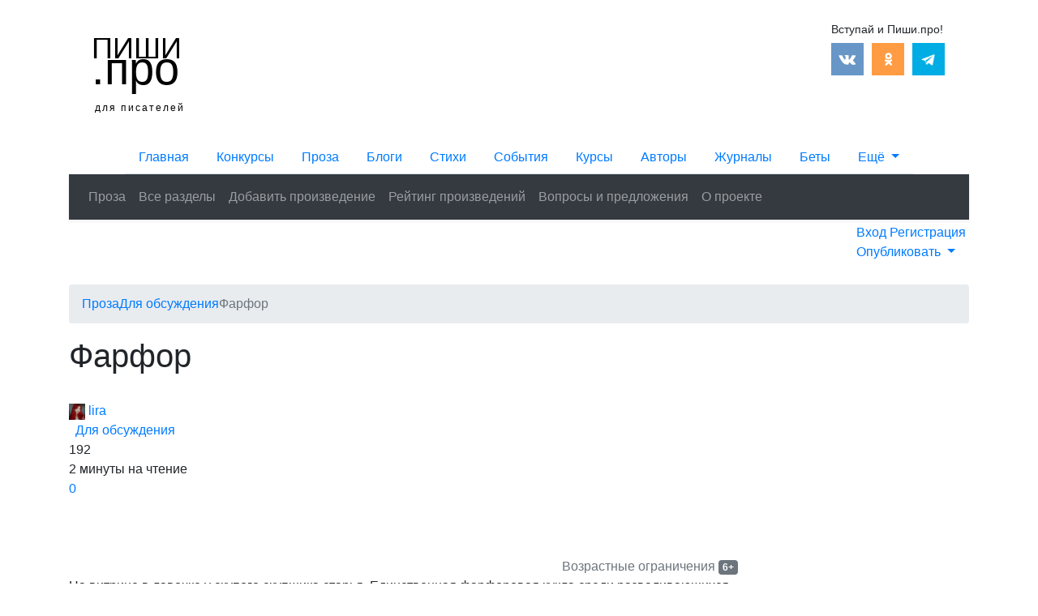

--- FILE ---
content_type: text/html; charset=UTF-8
request_url: https://proza.pishi.pro/dlya-obsuzhdeniya/44586/
body_size: 11599
content:
<!DOCTYPE html>
<html lang="ru">
	<head>
	    <meta charset="UTF-8">
<meta http-equiv="X-UA-Compatible" content="IE=edge">
<meta name="viewport" content="width=device-width, initial-scale=1">


<meta name='description' content="Свидетельство о публикации PSBN: 44586. На витрине в лавочке у скупого скупщика старья. Единственная фарфоровая кукла среди разваливающихся игрушек, часов и книг. Прекрасная, желанная, недосягаемая. Она стоит там лишь для того, чтобы привлекать внимание покупателей, но на деле никогда не продаётся. Все смотрят, медленно обхаживают, принюхиваются. От какого-нибудь в очередной раз подошедш..">
<meta name="author" content="">
<base href="https://proza.pishi.pro/" >
<meta name="keywords" content="<br>
<b>Notice</b>:  Undefined index: meta_keywords in <b>/var/www/pishi.pro/www/core/cache/default/pdotools/file/_head.tpl.ab698660.19.php</b> on line <b>20</b><br>
">

<meta property="og:locale" content="ru_RU">
<meta property="og:type" content="website">
<meta property="og:title" content='Фарфор - lira (PSBN: 44586) | Проза на Пиши.про'>
<meta property="og:description" content='Свидетельство о публикации PSBN: 44586. На витрине в лавочке у скупого скупщика старья. Единственная фарфоровая кукла среди разваливающихся игрушек, часов и книг. Прекрасная, желанная, недосягаемая. Она стоит там лишь для того, чтобы привлекать внимание покупателей, но на деле никогда не продаётся. Все смотрят, медленно обхаживают, принюхиваются. От какого-нибудь в очередной раз подошедш..'>
<meta property="og:url" content="dlya-obsuzhdeniya/44586/">
<meta property="og:site_name" content="Cайт для писателей Пиши.про">

<link rel="image_src" href="https://pishi.pro/assets/images/7aD8crZ6oCk.jpg" >
<meta property="og:image" content="https://pishi.pro/assets/images/7aD8crZ6oCk.jpg" >

<meta name="twitter:card" content="summary">
<meta name="twitter:title" content='Фарфор - lira (PSBN: 44586) | Проза на Пиши.про'>
<meta name="twitter:description" content='Свидетельство о публикации PSBN: 44586. На витрине в лавочке у скупого скупщика старья. Единственная фарфоровая кукла среди разваливающихся игрушек, часов и книг. Прекрасная, желанная, недосягаемая. Она стоит там лишь для того, чтобы привлекать внимание покупателей, но на деле никогда не продаётся. Все смотрят, медленно обхаживают, принюхиваются. От какого-нибудь в очередной раз подошедш..'>

<title>Фарфор - lira (PSBN: 44586) | Проза на Пиши.про</title>

<link rel="icon" href="https://pishi.pro/favicon.ico" type="image/x-icon">




<link rel="stylesheet" href="https://pishi.pro/assets/css/head.css"  >







<!-- Yandex.RTB -->
<script>window.yaContextCb=window.yaContextCb||[]</script>
<script src="https://yandex.ru/ads/system/context.js" async></script>





<!--[if lt IE 9]>
      <script src="https://oss.maxcdn.com/libs/html5shiv/3.7.0/html5shiv.js"></script>
      <script src="https://oss.maxcdn.com/libs/respond.js/1.4.2/respond.min.js"></script>
    <![endif]-->
<!-- You can add theme from bootswatch.com: just add it into &cssSources=``.
For example: assets/components/themebootstrap/css/cerulean/bootstrap-theme.min.css-->
<!-- HTML5 shim and Respond.js IE8 support of HTML5 elements and media queries -->
<!--[if lt IE 9]>
<script src="https://oss.maxcdn.com/libs/html5shiv/3.7.0/html5shiv.js"></script>
<script src="https://oss.maxcdn.com/libs/respond.js/1.3.0/respond.min.js"></script>
<![endif]-->



<!-- Google tag (gtag.js) -->
<script async src="https://www.googletagmanager.com/gtag/js?id=G-9HM1VQEKNC"></script>
<script>
  window.dataLayer = window.dataLayer || [];
  function gtag(){
      dataLayer.push(arguments)
      ;}
  gtag('js', new Date());

  gtag('config', 'G-9HM1VQEKNC');
</script>

<script src="https://pishi.pro/js/jquery-3.3.1.min.js"></script>

<link rel="stylesheet" href="https://stackpath.bootstrapcdn.com/bootstrap/4.3.1/css/bootstrap.min.css" integrity="sha384-ggOyR0iXCbMQv3Xipma34MD+dH/1fQ784/j6cY/iJTQUOhcWr7x9JvoRxT2MZw1T" crossorigin="anonymous">
<link rel="stylesheet" href="/assets/cache_styles/styles_d47bf47cfe.min.css?v=d47bf4">

	<script >if (typeof TicketsConfig == "undefined")  {TicketsConfig={"ctx":"proza","jsUrl":"\/assets\/components\/tickets\/js\/web\/","cssUrl":"\/assets\/components\/tickets\/css\/web\/","actionUrl":"\/assets\/components\/tickets\/action.php","close_all_message":"\u0437\u0430\u043a\u0440\u044b\u0442\u044c \u0432\u0441\u0435","tpanel":0,"enable_editor":1};} else {MergeConfig={"ctx":"proza","jsUrl":"\/assets\/components\/tickets\/js\/web\/","cssUrl":"\/assets\/components\/tickets\/css\/web\/","actionUrl":"\/assets\/components\/tickets\/action.php","close_all_message":"\u0437\u0430\u043a\u0440\u044b\u0442\u044c \u0432\u0441\u0435","tpanel":0,"enable_editor":1}; for (var attrname in MergeConfig) { TicketsConfig[attrname] = MergeConfig[attrname]; }}</script>
<script >TicketsConfig.editor={ticket: {onTab: {keepDefault:false, replaceWith:"	"}
		,markupSet: [
{name:"Paragraph", className: "btn-paragraph", key:"P", openWith:"<p>", closeWith:"</p>" }
			,{name:"Bold", className: "btn-bold", key:"B", openWith:"<b>", closeWith:"</b>" }
			,{name:"Italic", className: "btn-italic", key:"I", openWith:"<i>", closeWith:"</i>"  }
			,{name:"Underline", className: "btn-underline", key:"U", openWith:"<u>", closeWith:"</u>" }
			,{name:"Stroke through", className: "btn-stroke", key:"S", openWith:"<s>", closeWith:"</s>" }
			,{separator:"---------------" }
			,{name:"Bulleted List", className: "btn-bulleted", openWith:"	<li>", closeWith:"</li>", multiline:true, openBlockWith:"<ul>\n", closeBlockWith:"\n</ul>"}
			,{name:"Numeric List", className: "btn-numeric", openWith:"	<li>", closeWith:"</li>", multiline:true, openBlockWith:"<ol>\n", closeBlockWith:"\n</ol>"}
			,{separator:"---------------" }
			,{name:"Quote", className: "btn-quote", openWith:"<blockquote>", closeWith:"</blockquote>"}
			,{separator:"---------------" }
			,{name:"Cut", className: "btn-cut", openWith:"<cut>", closeWith:"</cut>" }
		]},comment: {onTab: {keepDefault:false, replaceWith:"	"}
		,markupSet: [
			{name:"Bold", className: "btn-bold", key:"B", openWith:"<b>", closeWith:"</b>" }
			,{name:"Italic", className: "btn-italic", key:"I", openWith:"<i>", closeWith:"</i>"  }
			,{name:"Underline", className: "btn-underline", key:"U", openWith:"<u>", closeWith:"</u>" }
			,{name:"Stroke through", className: "btn-stroke", key:"S", openWith:"<s>", closeWith:"</s>" }
			,{separator:"---------------" }
			,{name:"Quote", className: "btn-quote", openWith:"<blockquote>", closeWith:"</blockquote>"}
		]}};</script>
<link rel="stylesheet" href="/assets/components/tickets/js/web/editor/editor.css" >
<link rel="stylesheet" href="/assets/components/tickets/css/web/default.css" >
<link rel="canonical" href="https://proza.pishi.pro/dlya-obsuzhdeniya/44586/">
<link rel="next" href="https://proza.pishi.pro/dlya-obsuzhdeniya/44586/?pubPage=2">
<script >TicketsConfig.formBefore = 0;TicketsConfig.thread_depth = 0;</script>
</head>
	<body>
	<div class="container">
	        <!-- Yandex.Metrika counter -->
<script>
    (function (d, w, c) {
        (w[c] = w[c] || []).push(function() {
            try {
                w.yaCounter24523256 = new Ya.Metrika({
                    id:24523256,
                    clickmap:true,
                    trackLinks:true,
                    accurateTrackBounce:true
                });
            } catch(e) { }
        });

        var n = d.getElementsByTagName("script")[0],
            x = "https://mc.yandex.ru/metrika/watch.js",
            s = d.createElement("script"),
            f = function () { n.parentNode.insertBefore(s, n); };
        for (var i = 0; i < document.scripts.length; i++) {
            if (document.scripts[i].src === x) { return; }
        }
        s.type = "text/javascript";
        s.async = true;
        s.src = x;

        if (w.opera == "[object Opera]") {
            d.addEventListener("DOMContentLoaded", f, false);
        } else { f(); }
    })(document, window, "yandex_metrika_callbacks");
</script>

<noscript><div><img src="https://mc.yandex.ru/watch/24523256" style="position:absolute; left:-9999px;" alt="" ></div></noscript>

<!-- /Yandex.Metrika counter -->

<!-- Yandex.RTB R-A-257762-39 -->

<script>
window.yaContextCb.push(()=>{
	Ya.Context.AdvManager.render({
		"blockId": "R-A-257762-39",
		"type": "fullscreen",
		"platform": "touch"
	})
})
</script>




<header class="row no-gutters">
        <div class="col-lg-2 col-xl-2 col-md-2 col-sm-3 col-5 logo-col">
                    <a href="https://pishi.pro/" class="logo-pro" rel="nofollow">
                <span class="first-s">Пиши</span>
                <span class="p-pro">.про</span>
                <span class="second-s">для писателей</span>
            </a>
            </div>
    <div class="col-lg-7 col-xl-7 col-md-7 col-sm-7 col-7 att-col">
    </div>
    <div class="col-lg-3 col-xl-3 col-md-3 col-sm-3 col-0 social-col">
        <!--noindex-->
        <ul class="header-social-ul">
            <li class="header-social-first">Вступай и Пиши.про!</li>
            <li>
                <a href="https://vk.com/pishi_pro" title="Присоединяйтесь к нам вКонтакте!" target="_blank" rel="nofollow">
                    <img alt="Мы вКонтакте" src="/assets/images/icn/cvk-min.png" >
                </a>
            </li>
            
            
            <li>
                <a href="https://www.odnoklassniki.ru/group/52187005321407" title="Присоединяйтесь к нам в Одноклассниках!" target="_blank" rel="nofollow">
                    <img alt="Мы в Одноклассниках" src="/assets/images/icn/codn-min.png" >
                </a>
            </li>
            <li>
                <a href="https://t.me/pishipro" title="Присоединяйтесь к нам в Telegram!" target="_blank" rel="nofollow">
                    <img alt="Мы в Telegram" src="/assets/images/icn/telegram.png" >
                </a>
            </li>
        </ul>
        <!--/noindex-->
    </div>  
    </header>	        <div class="row justify-content-center">
    <ul class="nav nav-tabs header-navbar-tabs proza-navbar-tabs">
     <li class="nav-item d-none d-lg-block">
                    <a href="https://pishi.pro/" title="Перейти на главную Пиши.про" class="nav-link web-tab-item"><i class="fas fa-pencil-alt"></i> Главная</a>
            </li>
     <li class="nav-item">
         <a href="https://konkursy.pishi.pro/" title="Литературные конкурсы" class="nav-link konkurs-tab-item"><i class="fa fa-trophy d-none d-sm-inline" aria-hidden="true"></i> Конкурсы</a>
    </li>
     <li class="nav-item">
         <a href="https://proza.pishi.pro/" title="Публикуйте прозу" class="nav-link proza-tab-item"><i class="fas fa-book-open d-none d-sm-inline"></i> Проза</a>
    </li>
     <li class="nav-item d-none d-sm-block">
         <a href="https://blog.pishi.pro/" title="Публикуйте в блоги" class="nav-link blog-tab-item"><i class="far fa-comments"></i> Блоги</a>
    </li>
     <li class="nav-item">
         <a href="https://stihi.pishi.pro/" title="Публикуйте стихи" class="nav-link stihi-tab-item"><i class="fas fa-feather d-none d-sm-inline"></i> Стихи</a>
    </li>
    <li class="nav-item d-none d-md-block">
         <a href="https://event.pishi.pro/" title="Встречи и события для писателей" class="nav-link event-tab-item"><i class="far fa-calendar-alt"></i> События</a>
    </li>
    <li class="nav-item d-none d-md-block">
        <a href="https://litkursy.pishi.pro/" title="Литературные курсы для писателей" class="nav-link litkursy-tab-item"><i class="fa fa-graduation-cap" aria-hidden="true"></i> Курсы</a>
    </li>
    <li class="nav-item d-none d-lg-block">
         <a href="https://authors.pishi.pro/" title="Страницы авторов" class="nav-link author-tab-item"><i class="fa fa-users" aria-hidden="true"></i> Авторы</a>
    </li>
    <li class="nav-item d-none d-xl-block">
         <a href="https://mag.pishi.pro/" title="Литературные журналы" class="nav-link mag-tab-item"><i class="fa fa-book" aria-hidden="true"></i> Журналы</a>
    </li>
    <li class="nav-item d-none d-xl-block">
         <a href="https://beta.pishi.pro/" title="Бета-ридеры и редакторы" class=" nav-link beta-tab-item"><i class="fa fa-magic" aria-hidden="true"></i> Беты</a>
    </li>
    <li class="nav-item dropdown">
        <a class="dropdown-toggle nav-link" href="#" role="button" id="dropdownMenuLink" data-toggle="dropdown" aria-haspopup="true" aria-expanded="false">
            <span class="">Ещё</span>
        </a>
        <div class="dropdown-menu dropdown-menu-right" aria-labelledby="dropdownMenuLink">
            <a href="https://pishi.pro/" title="Сайт для писателей Пиши.про" class="dropdown-item  d-lg-none">
                <i class="far fa-comments"></i> Главная
            </a>
            <a href="https://blog.pishi.pro/" title="Блоги писателей на Пиши.про" class="dropdown-item  d-sm-none">
                <i class="far fa-comments"></i> Блоги
            </a>
            <a href="https://event.pishi.pro/" title="Встречи и события для писателей" class="dropdown-item  d-md-none">
                <i class="far fa-calendar-alt"></i> События
            </a>
            
            <a href="https://mag.pishi.pro/" title="Литературные журналы" class="dropdown-item  d-xl-none">
                <i class="fa fa-book" aria-hidden="true"></i> Журналы
            </a>
            <a href="https://beta.pishi.pro/" title="Бета-ридеры и редакторы" class="dropdown-item  d-xl-none">
                <i class="fa fa-magic" aria-hidden="true"></i> Бета-ридеры
            </a>
            <a href="https://litkursy.pishi.pro/" title="Литературные курсы для писателей" class="dropdown-item d-md-none ">
                <i class="fa fa-graduation-cap" aria-hidden="true"></i> Курсы
            </a>
            <a href="https://authors.pishi.pro/" title="Страницы авторов" class="dropdown-item  d-lg-none">
                <i class="fa fa-users" aria-hidden="true"></i> Авторы
            </a>
            <a href="https://publish.pishi.pro/" title="Издательства" class="dropdown-item ">
                <i class="fa fa-briefcase" aria-hidden="true"></i> Издательства
            </a>
        </div>
    </li>
</ul>
</div>

<nav class="navbar header-navbar-main navbar-proza navbar-expand-lg navbar-dark bg-dark shadow-sm">
                    <a href="/" title="Перейти на главную проекта" class="d-lg-none navbar-mobile-link">Проза.Пиши.про</a>
            
  <button class="navbar-toggler" type="button" data-toggle="collapse" data-target="#navbarSupportedContent" aria-controls="navbarSupportedContent" aria-expanded="false" aria-label="Toggle navigation">
    <span class="navbar-toggler-icon-custom">
        <i class="fas fa-bars"></i>
    </span>
  </button>

  <div class="collapse navbar-collapse" id="navbarSupportedContent">
    <ul class="navbar-nav">
		<li  class="nav-item first">
    <a class="nav-link " href="/" title="Читать современную прозу [ 2025 ] на Пиши.про">Проза</a>
</li><li  class="nav-item">
    <a class="nav-link " href="razdely/" title="Вся проза по разделам">Все разделы</a>
</li><li  class="nav-item">
    <a class="nav-link " href="form/" title="Добавить произведение на Проза.Пиши.про">Добавить произведение</a>
</li><li  class="nav-item">
    <a class="nav-link " href="rejting-proizvedenij/" title="Рейтинг произведений на Проза.Пиши.про">Рейтинг произведений</a>
</li><li  class="nav-item">
    <a class="nav-link " href="voprosy-i-predlozheniya/" title="Вопросы и предложения по разделу Проза.Пиши.про">Вопросы и предложения</a>
</li><li  class="nav-item last">
    <a class="nav-link " href="about/" title="О проекте">О проекте</a>
</li>    </ul>
    
  </div>
</nav>		    <div class="subnav-panel-blk row no-gutters p-1 mb-4">
        <div class="col-12">
            <div class="float-right authorization-all-pages-blk">
                        <a class="panel-blk-login" href="https://authors.pishi.pro/login/?id=44586">
              Вход
            </a>
            <a class="authorization-login" href="https://authors.pishi.pro/reg/?id=44586">
              <i class="far fa-user-circle"></i> Регистрация
            </a>
            <div class="dropdown">
                <a class="dropdown-toggle" href="#" role="button" id="dropdownMenuLinkSubnav" data-toggle="dropdown" aria-haspopup="true" aria-expanded="false">
                Опубликовать
                </a>
                <div class="dropdown-menu" aria-labelledby="dropdownMenuLinkSubnav">
                    <a href="https://blog.pishi.pro/form/" class="dropdown-item"><i class="far fa-comments"></i> Запись в блог</a>
                    <a href="https://stihi.pishi.pro/form/" class="dropdown-item"><i class="fas fa-book-open"></i> Добавить стихи</a>
                    <a href="https://proza.pishi.pro/form/" class="dropdown-item"><i class="fas fa-feather"></i> Добавить прозу</a>
                    <a href="https://event.pishi.pro/form/" class="dropdown-item"><i class="far fa-calendar-alt"></i> Добавить встречу</a>
                    <a href="https://konkursy.pishi.pro/form/" class="dropdown-item"><i class="fa fa-trophy"></i> Добавить конкурс</a>
                    <a href="https://litkursy.pishi.pro/form/" class="dropdown-item"><i class="fa fa-graduation-cap"></i> Добавить курсы</a>
                </div>
            </div>
                </div>
    </div>
</div>			<ol class="breadcrumb" itemscope itemtype="https://schema.org/BreadcrumbList"><li class="breadcrumb-home" itemprop="itemListElement" itemscope
          itemtype="http://schema.org/ListItem">
            <a itemprop="item" href="https://proza.pishi.pro/" title="Проза">
                <span itemprop="name">Проза</span>
            </a>
        <meta itemprop="position" content="1" >
        </li><li itemprop="itemListElement" itemscope
          itemtype="http://schema.org/ListItem">
            <a itemprop="item" href="https://proza.pishi.pro/dlya-obsuzhdeniya/" title="Для обсуждения">
                <span itemprop="name">Для обсуждения</span>
            </a>
        <meta itemprop="position" content="2" >
        </li><li itemprop="itemListElement" itemscope
          itemtype="http://schema.org/ListItem">
            <div class="active text-muted" itemprop="item">
                <span itemprop="name">Фарфор</span>
            </div>
        <meta itemprop="position" content="3" >
        </li></ol>

    <!-- Yandex.RTB R-A-257762-4 -->
<div class="subnav-attention-blk">
    <div id="yandex_rtb_R-A-257762-4"></div>
</div>
<script>
    (function(w, d, n, s, t) {
        w[n] = w[n] || [];
        w[n].push(function() {
            Ya.Context.AdvManager.render({
                blockId: "R-A-257762-4",
                renderTo: "yandex_rtb_R-A-257762-4",
                async: true
            });
        });
        t = d.getElementsByTagName("script")[0];
        s = d.createElement("script");
        s.type = "text/javascript";
        s.async = true;
        t.parentNode.insertBefore(s, t);
    })(this, this.document, "yandexContextAsyncCallbacks");
</script>
			<div id="content" class="inner proza-user-content row">
    				<div id="contentfs" class="col-12 col-md-9">
                                                                                                                        <h1 class="proza-user-title">Фарфор </h1>
                        <br clear="all">
                                                                                                                                                    
                        <script  src="https://pishi.pro/js/readmore.min.js"></script>
                        <script>
                        $(document).ready(function() {
                            $('.user-cont-chapters-blk').readmore({
                                speed: 75,
                                maxHeight: 230,
                                moreLink: '<div class="user-chapter-btn">Раскрыть оглавление</div>',
                                lessLink: '<div class="user-chapter-btn">Скрыть оглавление</div>'
                            });
                            });
                        </script>
                        
                        <div class="content-user-meta-top">
                            <div class="meta-section-blk">
                                <a href="https://authors.pishi.pro/user/89058523159/" target="_blank" title="Страница автора" class="meta-username-link">
                                    <img src="/assets/images/users/6a7d4beee4a1233591c3525b530266b6.jpg" height="20" alt="">
                                    lira                                </a>
                            </div>
                            <div>
                                <a href="dlya-obsuzhdeniya/" title="Для обсуждения"><i class="far fa-folder-open"></i>&nbsp;&nbsp;Для обсуждения</a>
                            </div>
                            <div>
    <i class="far fa-eye"></i> 192</div>
<div>
    <i class="far fa-clock"></i> 2 минуты на чтение
</div>
<div>
    <a href="dlya-obsuzhdeniya/44586/#comments-wrapper" title="Перейти к комментариям">
        <i class="far fa-comments" aria-hidden="true"></i> 0    </a>
</div>                        </div>
                        <br class="clear-all">
                                                                                                    <div class="float-right text-muted mt-5">Возрастные ограничения <span class="badge badge-secondary">6+</span></div>
                        <br class="clear-all">
                        <br>
                        <br>
                        <div class="user-text-blk article" id="string_count">
                            На витрине в лавочке у скупого скупщика старья. Единственная фарфоровая кукла среди разваливающихся игрушек, часов и книг. Прекрасная, желанная, недосягаемая. Она стоит там лишь для того, чтобы привлекать внимание покупателей, но на деле никогда не продаётся. Все смотрят, медленно обхаживают, принюхиваются. От какого-нибудь в очередной раз подошедшего человека исходит уже как будто въевшийся в него запах табака и сырой от недавнего дождя земли, которую он принёс с собой на старых ботинках. Он долго рассматривает её, порой поддевая кончики кривой улыбки, но после проходит мимо. Потому что на деле, фарфоровая кукла не нужна никому. Она красива, но пуста. Совершенно. А может быть и нет, но люди, видя яркую обложку уже не придают этому значение. <br>
<br>
Она создана искуссными руками какого-нибудь мастера лишь для того, чтобы радовать чей-то глаз. И никто не спросит, чего она хочет на самом деле. <br>
<br>
Так проходят её будни, её жизнь. Единственное развлечение это разглядывать прозябших от сырости, старости и горестей прохожих, что быстро пробегают по мостовой, сточив подошвой обуви все камни. Медленно наблюдать за потоком жизни самых простых людей. Смотреть на то, как они радуются, плачут и находят себя в спокойствии. И эти бедные люди, живущие лишь в ожидании дополнительного куска хлеба и то намного счастливее, чем она. Ведь кукла, возвышенно смотрящая на них с витрины красива, но пуста, а они, хоть и несчастливы, но способны хоть как-то измениться.                         </div>
                        <br class="clear-all">
                        <div class="article-user-content-copyright">
                            <h4>Свидетельство о публикации (PSBN) 44586</h4>
                            <h5>Все права на произведение принадлежат автору. Опубликовано 17 Мая 2021 года</h5>
                        </div>
                        <div class="neighbors proza-neighbors d-flex justify-content-between row">
                                
                                                        </div>
                        <div class="article-user-content-userinfo">
                            <a class="user-img-blk" href="https://authors.pishi.pro/user/89058523159/" target="_blank" title="Страница автора">
                                                                    <img src="/assets/images/users/6a7d4beee4a1233591c3525b530266b6.jpg" alt="lira">
                                                            </a> 
                                <div class="userinfo-right-blk">
                                    <div class="writtenby">
                                        Автор
                                    </div>
                                    <div class="userinfo-title-blk">
                                        <a href="https://authors.pishi.pro/user/89058523159/" target="_blank" title="Страница автора">
                                            <span>lira</span>
                                        </a>
                                        
                                    </div>
                                    <div class="userinfo-text-blk">
                                        Алина, 19 лет                                    </div>
                                </div>
                        </div>
                            <script>
$(function () {
  $('#popoversocial').popover({
      container: "body",
      html: true,
      trigger: "hover",
      placement: "bottom",
      content: function () {
        return '<div class="popover-message">' + $(this).data("message") + '</div>';
      }
    })
  $('#popoverrating').popover({
      container: "body",
      html: true,
      trigger: "hover",
      placement: "bottom",
      content: function () {
        return '<div class="popover-message">' + $(this).data("message") + '</div>';
      }
    })
});
</script>
<div class="meta-user-bottom-circle-wrap">
    <div class="meta-circle-line"></div>
    <div data-id="44586" class="meta-circle-blk ticket-meta">
    	<div id="popoverrating" class="ticket-rating inactive meta-circle-item float-left active-circle" data-toggle="collapse" data-target="#collapseSocial" aria-expanded="false" aria-controls="collapseSocial" data-message='Каждый пользователь Пиши.про может отдать свой голос за понравившуюся публикацию. После того, как вы проголосуете, будет показан общий рейтинг. Чтобы голосовать вам необходимо авторизоваться или зарегистрироваться.'>
    		<span class="vote plus " title="Нравится">
    			<i class="far fa-thumbs-up"></i>
    		</span>
    		<span class="rating ticket-rating-number" >0</span>
    	</div>
    	<div class="meta-stars-bot meta-circle-item float-right " data-toggle="popover" data-placement="bottom" data-trigger="hover" title="Добавить в закладки" data-content="Показано сколько раз материал добавляли в закладки. Чтобы добавить в закладки, вам нужно авторизоваться или зарегистрироваться.">
        	<span class="ticket-star " >
        	    <i class="far fa-bookmark unstared star"></i>        	    <span class="ticket-star-count">0</span>
        	</span>
        </div>
        <div id="popoversocial" class="meta-circle-item meta-social-circle mx-auto popover-item" data-message="Вам понравилось произведение? Поделитесь с вашими друзьями! Это лучшая благодарность - так вы помогаете автору находить новых читателей.">
            <i class="fas fa-bullhorn"></i>
        </div>
    </div>
</div>
                            <div class="share-block alert alert-warning">

    <script src="https://yastatic.net/share2/share.js"></script>
    <div class="share-text">Поделиться с друзьями</div>
    <div class="ya-share2" data-curtain data-size="l" data-shape="round" data-services="vkontakte,odnoklassniki,telegram,viber,whatsapp"></div>
</div>
                        <br class="clear-all">
                    </div>
                    <div class="right-user-cont-blk col-12 col-md-3">
                        <br class="clear-all">
                        
                        <!-- Yandex.RTB R-A-257762-1 -->
<div class="right-user-attention-blk sticky-top">
    <div id="yandex_rtb_R-A-257762-1" class="hidden-xs"></div>
    <script>
        (function(w, d, n, s, t) {
            w[n] = w[n] || [];
            w[n].push(function() {
                Ya.Context.AdvManager.render({
                    blockId: "R-A-257762-1",
                    renderTo: "yandex_rtb_R-A-257762-1",
                    async: true
                });
            });
            t = d.getElementsByTagName("script")[0];
            s = d.createElement("script");
            s.type = "text/javascript";
            s.async = true;
            t.parentNode.insertBefore(s, t);
        })(this, this.document, "yandexContextAsyncCallbacks");
    </script>
</div>
                    </div>
                    <br class="clear-all">
                    <br>
                    <div class="col-12 user-content-bottom-blk">
                      <ul class="nav nav-tabs" id="pub">
                        <li class="nav-item">
                            <a class="nav-link active" href="#commentstab" aria-controls="commentstab" role="tab" data-toggle="tab">Комментарии</a>
                        </li>
                        <li role="presentation" class="nav-item">
                            <a class="nav-link" href="#otherpub" aria-controls="otherpub" role="tab" data-toggle="tab">Ещё от автора
                            </a>
                        </li>
                        <li role="presentation" class="nav-item">
                            <a href="#similarpub" aria-controls="similarpub" role="tab" data-toggle="tab" class="nav-link" >Похожие</a>
                        </li>
                      </ul>
                      <div class="tab-content">
                        <div role="tabpanel" class="tab-pane active" id="commentstab">
                        <br clear="all">
                        <br>
                                                    <div class="row col-12">
<div class="col-12 col-lg-9">
    <div class="comments">    
        <h3 class="title"> Рецензии и комментарии <span id="comment-total" class="badge badge-secondary">0</span></h3>
                <br class="clear-all">
        <div id="comments-wrapper">
            <ol class="comment-list" id="comments"></ol>
        </div>
    
        <div id="comments-tpanel">
            <div id="tpanel-refresh"></div>
            <div id="tpanel-new"></div>
        </div>
    </div>
</div>
<div class="d-none d-lg-block col-lg-3">
    </div>
</div><br>
<div class="ticket-comments alert alert-warning display-block">
    <p>Войдите или зарегистрируйтесь, чтобы оставлять комментарии.</p>
    <a href="https://authors.pishi.pro/login/?id=44586" class="btn btn-warning float-left wout-underline mt-3 mr-2" title="Войти">Войти</a>
    <a href="https://authors.pishi.pro/reg/?id=44586" class="btn btn-warning float-left wout-underline mt-3" title="Зарегистрироваться">Зарегистрироваться</a>
</div>                                                </div>  
                        <div role="tabpanel" class="tab-pane" id="otherpub">
                            <div class="other-author-pub-blk">
                            <table class="table table-striped">
  <thead>
      <th></th>
      <th class="hidden-sm text-muted">Дата добавления</th>
      <th class="hidden-sm text-muted">Раздел</th>
      <th class="text-center text-muted"><i class="far fa-comments"></i></th>
      <th class="text-center text-muted"><i class="far fa-smile"></i></th>
  </thead>
  <tbody>
  <tr>
    <td><a href="dlya-obsuzhdeniya/38640.html" target="_blank">Ночная лирика</a></td>
    <td class="hidden-sm proza-other-pub-line">08 ноября 2020, 23:09</td>
    <td class="hidden-sm proza-other-pub-line">Для обсуждения</td>
    <td class="text-center proza-other-pub-line">2 </td>
    <td class="text-center proza-other-pub-line">+4</td>
</tr>
<tr>
    <td><a href="filosofskaya-proza/34436.html" target="_blank">Монстры обитают в тенях</a></td>
    <td class="hidden-sm proza-other-pub-line">07 июня 2020, 21:53</td>
    <td class="hidden-sm proza-other-pub-line">Философская проза</td>
    <td class="text-center proza-other-pub-line">2 </td>
    <td class="text-center proza-other-pub-line">+3</td>
</tr>
<tr>
    <td><a href="dlya-obsuzhdeniya/37129.html" target="_blank">Бабочка</a></td>
    <td class="hidden-sm proza-other-pub-line">14 сентября 2020, 20:28</td>
    <td class="hidden-sm proza-other-pub-line">Для обсуждения</td>
    <td class="text-center proza-other-pub-line">0 </td>
    <td class="text-center proza-other-pub-line">+2</td>
</tr>
<tr>
    <td><a href="psixologicheskaya-proza/28745.html" target="_blank">Паранойя</a></td>
    <td class="hidden-sm proza-other-pub-line">06 февраля 2020, 07:53</td>
    <td class="hidden-sm proza-other-pub-line">Психологическая проза</td>
    <td class="text-center proza-other-pub-line">2 </td>
    <td class="text-center proza-other-pub-line">+2</td>
</tr>
<tr>
    <td><a href="dlya-obsuzhdeniya/36946.html" target="_blank">Метро</a></td>
    <td class="hidden-sm proza-other-pub-line">07 сентября 2020, 07:22</td>
    <td class="hidden-sm proza-other-pub-line">Для обсуждения</td>
    <td class="text-center proza-other-pub-line">1 </td>
    <td class="text-center proza-other-pub-line">+2</td>
</tr>
  </tbody>
</table>
                                                            <div class="row justify-content-md-center pt-4 mb-3">
                                    <a href="https://authors.pishi.pro/user/89058523159/publish/#content" title="" class="btn btn-primary mx-auto">Все произведения автора</a>
                                </div>
                                                        <br>
                            <br>
                        </div>
                        </div>
                        <div role="tabpanel" class="tab-pane" id="similarpub">
                            <div class="row">
                                <!--noindex-->
<br class="clear-all">
<div class="card col-12 col-md-4 prozastih-row-similar">
    <a href="dlya-obsuzhdeniya/49737/" title='Читать произведение "Шведские приключения или любимое блюдо Карлсона"'>    
        <div class="card-body">
            <h5 class="card-title pishi-title">Шведские приключения или любимое блюдо Карлсона</h5>
            <p class="card-text">— Алька, Егорка тащите дневники! Будем решать важнейший вопрос! Приглашать на Новый год Деда Мороза или пусть летит себе, по-добру, по-здорову? — Полина Марковна или просто Ба, демонстративно водрузила на нос чиненные, перечиненные очки (сколь уж раз...</p>
            <h6 class="card-subtitle mb-2 text-muted">Автор: Alexandr</h6>
            
        </div>
    </a>
</div>
<div class="card col-12 col-md-4 prozastih-row-similar">
    <a href="dlya-obsuzhdeniya/7427.html" title='Читать произведение "Кусочек из жизни"'>    
        <div class="card-body">
            <h5 class="card-title pishi-title">Кусочек из жизни</h5>
            <p class="card-text">«Не учит меня жизнь ни чему… Точнее учит, но я не обучаемая, получается… И за каждый проваленный урок я получаю, как физически, так и морально, и морально меня всегда убивают… Но, думаю, пора остановиться… Пора научится за столько пройденных уроков… ...</p>
            <h6 class="card-subtitle mb-2 text-muted">Автор: Ксюша</h6>
            
        </div>
    </a>
</div>
<div class="card col-12 col-md-4 prozastih-row-similar">
    <a href="dlya-obsuzhdeniya/29610.html" title='Читать произведение "Басни мудрого Кота"'>    
        <div class="card-body">
            <h5 class="card-title pishi-title">Басни мудрого Кота</h5>
            <p class="card-text">www.lulu.com/shop/viktor-kotov/basni-mudrogo-kota/paperback/product-24450758.html<br>
<br>
Выпущена книга&lt;&lt;Басни мудрого Кота&gt;&gt;, её можно приобрести по этой ссылки.</p>
            <h6 class="card-subtitle mb-2 text-muted">Автор: виктор</h6>
            
        </div>
    </a>
</div><br class="clear-all">
<br>
<!--/noindex-->                                
                            </div>
                        </div>
                      </div>
                    </div>
                    <br class="clear-all">
    			</div>
			


<!-- Рекомендательный виджет -->
<!-- Yandex Native Ads C-A-257762-33 -->
<div id="yandex_rtb_C-A-257762-33"></div>
<script>window.yaContextCb.push(()=>{
  Ya.Context.AdvManager.renderWidget({
    renderTo: 'yandex_rtb_C-A-257762-33',
    blockId: 'C-A-257762-33'
  })
})</script>



<br class="clear-all" >
<div class="container">
    <footer class="row">
    <div class="col-md-4 col-sm-6 col-12">
        <ul class="footer-ul">
            <li class="ftr-first-line">Проекты Пиши.про:</li>
            <li><a href="https://proza.pishi.pro/">Проза</a></li>
            <li><a href="https://stihi.pishi.pro/">Поэзия</a></li>
            <li><a href="https://konkursy.pishi.pro/">Литературные конкурсы</a></li>
            <li><a href="https://event.pishi.pro/">События и встречи</a></li>
            <li><a href="https://mag.pishi.pro/">Литературные журналы</a></li>
            <li><a href="https://blog.pishi.pro/">Форум и Блоги</a></li>
            <li><a href="https://authors.pishi.pro/">Страницы авторов</a></li>
            <li><a href="https://litkursy.pishi.pro/">Курсы для писателей</a></li>
            <li><a href="https://publish.pishi.pro/">Все издательства</a></li>
            <li><a href="https://beta.pishi.pro/" title="Редакторы и бета-ридеры">Редакторы и бета-ридеры</a></li>
            <li><a href="https://pishi.pro/shkola-pisatelya/">Практикум (Школа писателя)</a></li>
        </ul>
    </div>
    <div class="col-md-4 col-sm-6 col-12">
        <ul class="footer-ul">
            <li class="ftr-first-line">Подразделы:</li>
            <li><a href="https://pishi.pro/litblog/">Литературный блог</a></li>
            <li><a href="https://pishi.pro/kak-stat-pisatelem/">Как стать писателем</a></li>
            <li><a href="https://pishi.pro/kak-napisat-knigu/">Как написать книгу</a></li>
            <li><a href="https://pishi.pro/knigi-dlya-pisateley/">Книги для писателей</a></li>
            <li><a href="https://pishi.pro/teoriya-literatury/">Теория литературы</a></li>
            <li><a href="https://pishi.pro/kak-izdat-knigu/">Как издать книгу</a></li>
            <li><a href="https://pishi.pro/rabota-dlya-pisatelej/">Работа для писателей</a></li>
            <li><a href="https://pishi.pro/adv/">Рекламодателям и спонсорам</a></li>
            <li><a href="https://pishi.pro/citaty/">Цитаты про писателей</a></li>
            <li><a href="https://pishi.pro/about/">О проекте</a></li>
        </ul>
    </div>
    <div class="col-md-4 col-sm-6 col-12 footer-social-blk">
        <!--noindex-->
        <ul class="footer-ul">
            <li class="ftr-first-line">Пиши.про в соцсетях:</li>
            <li><i class="fab fa-vk"></i><a href="https://vk.com/pishi_pro" title="Группа Пиши.про Вконтакте" target="_blank" rel="nofollow">Вконтакте</a></li>
            
            
            <li><i class="fab fa-odnoklassniki"></i><a href="https://www.odnoklassniki.ru/group/52187005321407" title="Группа Пиши.про в Одноклассниках" target="_blank" rel="nofollow">Одноклассники</a></li>
            <li><i class="fab fa-telegram"></i><a href="https://t.me/pishipro" title="Канал Пиши.про в Telegram" target="_blank" rel="nofollow">Канал в Telegram</a></li>
            <li><i class="fab fa-telegram"></i><a href="https://t.me/pishiprochat" title="Чат для общения Пиши.про в Telegram" target="_blank" rel="nofollow">Чат в Telegram</a></li>
        </ul>
        <!--/noindex-->
    </div>
    <br class="clear-all" >
    <hr >
	<div class="row col-12">
		
    		<div class="footer-copyright text-secondary">
    			<p> 2014-2025 &copy; Копирование любых материалов только с активной ссылкой на Проза.Пиши.про . Администрация Пиши.про не несет ответственности за размещаемые пользователями материалы.</p>
    			<p>Категория <span class="badge badge-secondary">18+</span></p>
    		</div>
			</div>
</footer>

</div>
<script src="/assets/cache_styles/scripts_7f7244a50f.min.js?v=7f7244"></script>

<!--noindex-->
<a id="back-top" class="btn btn-default" rel="nofollow" title="Наверх!" href="dlya-obsuzhdeniya/44586/#top"><i class="fas fa-chevron-up"></i></a>

<div id="footer-hdn-els"></div>


<a href="dlya-obsuzhdeniya/44586/#addbtn" rel="nofollow" class="btn1add collapsed" data-toggle="collapse" data-target="#collapseAddbtn" aria-expanded="false" aria-controls="collapseAddbtn">+</a>
<div class="collapse btn1add-content" id="collapseAddbtn">
    <a href="https://proza.pishi.pro/form/" class="" rel="nofollow">
        <div class="btnadd-list-pict"><i class="fas fa-book-open"></i></div>
        <div class="btnadd-list-text">Добавить прозу</div>
    </a>
    <a href="https://stihi.pishi.pro/form/" class="" rel="nofollow">
        <div class="btnadd-list-pict"><i class="fas fa-feather"></i></div>
        <div class="btnadd-list-text">Добавить стихи</div>
    </a>
    <a href="https://blog.pishi.pro/form/" rel="nofollow">
        <div class="btnadd-list-pict"><i class="far fa-comments"></i></div>
        <div class="btnadd-list-text">Запись в блог</div>   
    </a>
    <a href="https://konkursy.pishi.pro/form/" rel="nofollow">
        <div class="btnadd-list-pict"><i class="fa fa-trophy"></i></div>
        <div class="btnadd-list-text">Добавить конкурс</div>        
    </a>
    <a href="https://event.pishi.pro/form/" rel="nofollow">
        <div class="btnadd-list-pict"><i class="far fa-calendar-alt"></i></div>
        <div class="btnadd-list-text">Добавить встречу</div>   
    </a>
    <a href="https://litkursy.pishi.pro/form/" rel="nofollow">
        <div class="btnadd-list-pict"><i class="fa fa-graduation-cap"></i></div>
        <div class="btnadd-list-text">Добавить курсы</div>   
    </a>
</div>

<!--/noindex-->







<script>
    // Set the options to make LazyLoad self-initialize
    window.lazyLoadOptions = {
        elements_selector: ".lazy"
        // ... more custom settings?
    };
    // Listen to the initialization event and get the instance of LazyLoad
    window.addEventListener(
        "LazyLoad::Initialized",
        function(event) {
            window.lazyLoadInstance = event.detail.instance;
        },
        false
    );
</script>

<script async src="https://cdn.jsdelivr.net/npm/vanilla-lazyload@17.8.1/dist/lazyload.min.js"></script>

<script src="https://cdnjs.cloudflare.com/ajax/libs/popper.js/1.14.7/umd/popper.min.js" integrity="sha384-UO2eT0CpHqdSJQ6hJty5KVphtPhzWj9WO1clHTMGa3JDZwrnQq4sF86dIHNDz0W1" crossorigin="anonymous"></script>
<script src="https://stackpath.bootstrapcdn.com/bootstrap/4.3.1/js/bootstrap.min.js" integrity="sha384-JjSmVgyd0p3pXB1rRibZUAYoIIy6OrQ6VrjIEaFf/nJGzIxFDsf4x0xIM+B07jRM" crossorigin="anonymous"></script>

		</div>
	<script type="text/javascript" src="/assets/cache_styles/all_80f724f699.min.js"></script>
</body>
</html>

--- FILE ---
content_type: text/css
request_url: https://pishi.pro/assets/css/head.css
body_size: 936
content:
header{width:100%;max-width:1200px;margin:0 auto;display:block;overflow:hidden}
header .logo-pro{float:left;height:100px;color:#000;margin-bottom:33px;margin-left:15%;margin-top:40px;width:135px}
header a:hover{color:#000}
header a.logo-pro{cursor:pointer}
header .logo-pro .first-s{float:left;font-size:36px;line-height:39px;text-transform:uppercase}
header .logo-pro .p-pro{float:left;font-size:56px;line-height:12px}
header .logo-pro .second-s{float:left;font-size:12px;margin-left:3px;padding:3px 0;text-align:center;width:114px;letter-spacing:2px;margin-top:30px}
header .logo-pro > p{float:left;font-size:54px;line-height:82px;margin-bottom:0;margin-right:-2px;padding:0;text-transform:uppercase}
header ul{width:150px;display:block;float:right;list-style:none outside none;margin:25px;padding:0}
header ul .header-social-first{width:150px;margin:1px 5px;font-size: 14px;}
header ul li{float:left;margin:5px}
header ul li a > img{width:40px;height:40px;}

@media screen and (max-width: 768px) {
header .header-social-ul{display:none !important;}
}

--- FILE ---
content_type: application/javascript; charset=utf-8
request_url: https://proza.pishi.pro/assets/cache_styles/all_80f724f699.min.js
body_size: 7771
content:
(function($){$.fn.markItUp=function(settings,extraSettings){var method,params,options,ctrlKey,shiftKey,altKey;ctrlKey=shiftKey=altKey=false;if(typeof settings=='string'){method=settings;params=extraSettings;}
options={id:'',nameSpace:'',root:'',previewHandler:false,previewInWindow:'',previewInElement:'',previewAutoRefresh:true,previewPosition:'after',previewTemplatePath:'~/templates/preview.html',previewParser:false,previewParserPath:'',previewParserVar:'data',resizeHandle:true,beforeInsert:'',afterInsert:'',onEnter:{},onShiftEnter:{},onCtrlEnter:{},onTab:{},markupSet:[{}]};$.extend(options,settings,extraSettings);if(!options.root){$('script').each(function(a,tag){miuScript=$(tag).get(0).src.match(/(.*)jquery\.markitup(\.pack)?\.js$/);if(miuScript!==null){options.root=miuScript[1];}});}
var uaMatch=function(ua){ua=ua.toLowerCase();var match=/(chrome)[ \/]([\w.]+)/.exec(ua)||/(webkit)[ \/]([\w.]+)/.exec(ua)||/(opera)(?:.*version|)[ \/]([\w.]+)/.exec(ua)||/(msie) ([\w.]+)/.exec(ua)||ua.indexOf("compatible")<0&&/(mozilla)(?:.*? rv:([\w.]+)|)/.exec(ua)||[];return{browser:match[1]||"",version:match[2]||"0"};};var matched=uaMatch(navigator.userAgent);var browser={};if(matched.browser){browser[matched.browser]=true;browser.version=matched.version;}
if(browser.chrome){browser.webkit=true;}else if(browser.webkit){browser.safari=true;}
return this.each(function(){var $$,textarea,levels,scrollPosition,caretPosition,caretOffset,clicked,hash,header,footer,previewWindow,template,iFrame,abort;$$=$(this);textarea=this;levels=[];abort=false;scrollPosition=caretPosition=0;caretOffset=-1;options.previewParserPath=localize(options.previewParserPath);options.previewTemplatePath=localize(options.previewTemplatePath);if(method){switch(method){case'remove':remove();break;case'insert':markup(params);break;default:$.error('Method '+method+' does not exist on jQuery.markItUp');}
return;}
function localize(data,inText){if(inText){return data.replace(/("|')~\//g,"$1"+options.root);}
return data.replace(/^~\//,options.root);}
function init(){id='';nameSpace='';if(options.id){id='id="'+options.id+'"';}else if($$.attr("id")){id='id="markItUp'+($$.attr("id").substr(0,1).toUpperCase())+($$.attr("id").substr(1))+'"';}
if(options.nameSpace){nameSpace='class="'+options.nameSpace+'"';}
$$.wrap('<div '+nameSpace+'></div>');$$.wrap('<div '+id+' class="markItUp"></div>');$$.wrap('<div class="markItUpContainer"></div>');$$.addClass("markItUpEditor");header=$('<div class="markItUpHeader"></div>').insertBefore($$);$(dropMenus(options.markupSet)).appendTo(header);footer=$('<div class="markItUpFooter"></div>').insertAfter($$);if(options.resizeHandle===true&&browser.safari!==true){resizeHandle=$('<div class="markItUpResizeHandle"></div>').insertAfter($$).bind("mousedown.markItUp",function(e){var h=$$.height(),y=e.clientY,mouseMove,mouseUp;mouseMove=function(e){$$.css("height",Math.max(20,e.clientY+h-y)+"px");return false;};mouseUp=function(e){$("html").unbind("mousemove.markItUp",mouseMove).unbind("mouseup.markItUp",mouseUp);return false;};$("html").bind("mousemove.markItUp",mouseMove).bind("mouseup.markItUp",mouseUp);});footer.append(resizeHandle);}
$$.bind('keydown.markItUp',keyPressed).bind('keyup',keyPressed);$$.bind("insertion.markItUp",function(e,settings){if(settings.target!==false){get();}
if(textarea===$.markItUp.focused){markup(settings);}});$$.bind('focus.markItUp',function(){$.markItUp.focused=this;});if(options.previewInElement){refreshPreview();}}
function dropMenus(markupSet){var ul=$('<ul></ul>'),i=0;$('li:hover > ul',ul).css('display','block');$.each(markupSet,function(){var button=this,t='',title,li,j;title=(button.key)?(button.name||'')+' [Ctrl+'+button.key+']':(button.name||'');key=(button.key)?'accesskey="'+button.key+'"':'';if(button.separator){li=$('<li class="markItUpSeparator">'+(button.separator||'')+'</li>').appendTo(ul);}else{i++;for(j=levels.length-1;j>=0;j--){t+=levels[j]+"-";}
li=$('<li class="markItUpButton markItUpButton'+t+(i)+' '+(button.className||'')+'"><a href="" '+key+' title="'+title+'">'+(button.name||'')+'</a></li>').bind("contextmenu.markItUp",function(){return false;}).bind('click.markItUp',function(e){e.preventDefault();}).bind("focusin.markItUp",function(){$$.focus();}).bind('mouseup',function(){if(button.call){eval(button.call)();}
setTimeout(function(){markup(button)},1);return false;}).bind('mouseenter.markItUp',function(){$('> ul',this).show();$(document).one('click',function(){$('ul ul',header).hide();});}).bind('mouseleave.markItUp',function(){$('> ul',this).hide();}).appendTo(ul);if(button.dropMenu){levels.push(i);$(li).addClass('markItUpDropMenu').append(dropMenus(button.dropMenu));}}});levels.pop();return ul;}
function magicMarkups(string){if(string){string=string.toString();string=string.replace(/\(\!\(([\s\S]*?)\)\!\)/g,function(x,a){var b=a.split('|!|');if(altKey===true){return(b[1]!==undefined)?b[1]:b[0];}else{return(b[1]===undefined)?"":b[0];}});string=string.replace(/\[\!\[([\s\S]*?)\]\!\]/g,function(x,a){var b=a.split(':!:');if(abort===true){return false;}
value=prompt(b[0],(b[1])?b[1]:'');if(value===null){abort=true;}
return value;});return string;}
return"";}
function prepare(action){if($.isFunction(action)){action=action(hash);}
return magicMarkups(action);}
function build(string){var openWith=prepare(clicked.openWith);var placeHolder=prepare(clicked.placeHolder);var replaceWith=prepare(clicked.replaceWith);var closeWith=prepare(clicked.closeWith);var openBlockWith=prepare(clicked.openBlockWith);var closeBlockWith=prepare(clicked.closeBlockWith);var multiline=clicked.multiline;if(replaceWith!==""){block=openWith+replaceWith+closeWith;}else if(selection===''&&placeHolder!==''){block=openWith+placeHolder+closeWith;}else{string=string||selection;var lines=[string],blocks=[];if(multiline===true){lines=string.split(/\r?\n/);}
for(var l=0;l<lines.length;l++){line=lines[l];var trailingSpaces;if(trailingSpaces=line.match(/ *$/)){blocks.push(openWith+line.replace(/ *$/g,'')+closeWith+trailingSpaces);}else{blocks.push(openWith+line+closeWith);}}
block=blocks.join("\n");}
block=openBlockWith+block+closeBlockWith;return{block:block,openBlockWith:openBlockWith,openWith:openWith,replaceWith:replaceWith,placeHolder:placeHolder,closeWith:closeWith,closeBlockWith:closeBlockWith};}
function markup(button){var len,j,n,i;hash=clicked=button;get();$.extend(hash,{line:"",root:options.root,textarea:textarea,selection:(selection||''),caretPosition:caretPosition,ctrlKey:ctrlKey,shiftKey:shiftKey,altKey:altKey});prepare(options.beforeInsert);prepare(clicked.beforeInsert);if((ctrlKey===true&&shiftKey===true)||button.multiline===true){prepare(clicked.beforeMultiInsert);}
$.extend(hash,{line:1});if((ctrlKey===true&&shiftKey===true)){lines=selection.split(/\r?\n/);for(j=0,n=lines.length,i=0;i<n;i++){if($.trim(lines[i])!==''){$.extend(hash,{line:++j,selection:lines[i]});lines[i]=build(lines[i]).block;}else{lines[i]="";}}
string={block:lines.join('\n')};start=caretPosition;len=string.block.length+((browser.opera)?n-1:0);}else if(ctrlKey===true){string=build(selection);start=caretPosition+string.openWith.length;len=string.block.length-string.openWith.length-string.closeWith.length;len=len-(string.block.match(/ $/)?1:0);len-=fixIeBug(string.block);}else if(shiftKey===true){string=build(selection);start=caretPosition;len=string.block.length;len-=fixIeBug(string.block);}else{string=build(selection);start=caretPosition+string.block.length;len=0;start-=fixIeBug(string.block);}
if((selection===''&&string.replaceWith==='')){caretOffset+=fixOperaBug(string.block);start=caretPosition+string.openBlockWith.length+string.openWith.length;len=string.block.length-string.openBlockWith.length-string.openWith.length-string.closeWith.length-string.closeBlockWith.length;caretOffset=$$.val().substring(caretPosition,$$.val().length).length;caretOffset-=fixOperaBug($$.val().substring(0,caretPosition));}
$.extend(hash,{caretPosition:caretPosition,scrollPosition:scrollPosition});if(string.block!==selection&&abort===false){insert(string.block);set(start,len);}else{caretOffset=-1;}
get();$.extend(hash,{line:'',selection:selection});if((ctrlKey===true&&shiftKey===true)||button.multiline===true){prepare(clicked.afterMultiInsert);}
prepare(clicked.afterInsert);prepare(options.afterInsert);if(previewWindow&&options.previewAutoRefresh){refreshPreview();}
shiftKey=altKey=ctrlKey=abort=false;}
function fixOperaBug(string){if(browser.opera){return string.length-string.replace(/\n*/g,'').length;}
return 0;}
function fixIeBug(string){if(browser.msie){return string.length-string.replace(/\r*/g,'').length;}
return 0;}
function insert(block){if(document.selection){var newSelection=document.selection.createRange();newSelection.text=block;}else{textarea.value=textarea.value.substring(0,caretPosition)+block+textarea.value.substring(caretPosition+selection.length,textarea.value.length);}}
function set(start,len){if(textarea.createTextRange){if(browser.opera&&browser.version>=9.5&&len==0){return false;}
range=textarea.createTextRange();range.collapse(true);range.moveStart('character',start);range.moveEnd('character',len);range.select();}else if(textarea.setSelectionRange){textarea.setSelectionRange(start,start+len);}
textarea.scrollTop=scrollPosition;textarea.focus();}
function get(){textarea.focus();scrollPosition=textarea.scrollTop;if(document.selection){selection=document.selection.createRange().text;if(browser.msie){var range=document.selection.createRange(),rangeCopy=range.duplicate();rangeCopy.moveToElementText(textarea);caretPosition=-1;while(rangeCopy.inRange(range)){rangeCopy.moveStart('character');caretPosition++;}}else{caretPosition=textarea.selectionStart;}}else{caretPosition=textarea.selectionStart;selection=textarea.value.substring(caretPosition,textarea.selectionEnd);}
return selection;}
function preview(){if(typeof options.previewHandler==='function'){previewWindow=true;}else if(options.previewInElement){previewWindow=$(options.previewInElement);}else if(!previewWindow||previewWindow.closed){if(options.previewInWindow){previewWindow=window.open('','preview',options.previewInWindow);$(window).unload(function(){previewWindow.close();});}else{iFrame=$('<iframe class="markItUpPreviewFrame"></iframe>');if(options.previewPosition=='after'){iFrame.insertAfter(footer);}else{iFrame.insertBefore(header);}
previewWindow=iFrame[iFrame.length-1].contentWindow||frame[iFrame.length-1];}}else if(altKey===true){if(iFrame){iFrame.remove();}else{previewWindow.close();}
previewWindow=iFrame=false;}
if(!options.previewAutoRefresh){refreshPreview();}
if(options.previewInWindow){previewWindow.focus();}}
function refreshPreview(){renderPreview();}
function renderPreview(){var phtml;if(options.previewHandler&&typeof options.previewHandler==='function'){options.previewHandler($$.val());}else if(options.previewParser&&typeof options.previewParser==='function'){var data=options.previewParser($$.val());writeInPreview(localize(data,1));}else if(options.previewParserPath!==''){$.ajax({type:'POST',dataType:'text',global:false,url:options.previewParserPath,data:options.previewParserVar+'='+encodeURIComponent($$.val()),success:function(data){writeInPreview(localize(data,1));}});}else{if(!template){$.ajax({url:options.previewTemplatePath,dataType:'text',global:false,success:function(data){writeInPreview(localize(data,1).replace(/<!-- content -->/g,$$.val()));}});}}
return false;}
function writeInPreview(data){if(options.previewInElement){$(options.previewInElement).html(data);}else if(previewWindow&&previewWindow.document){try{sp=previewWindow.document.documentElement.scrollTop}catch(e){sp=0;}
previewWindow.document.open();previewWindow.document.write(data);previewWindow.document.close();previewWindow.document.documentElement.scrollTop=sp;}}
function keyPressed(e){shiftKey=e.shiftKey;altKey=e.altKey;ctrlKey=(!(e.altKey&&e.ctrlKey))?(e.ctrlKey||e.metaKey):false;if(e.type==='keydown'){if(ctrlKey===true){li=$('a[accesskey="'+((e.keyCode==13)?'\\n':String.fromCharCode(e.keyCode))+'"]',header).parent('li');if(li.length!==0){ctrlKey=false;setTimeout(function(){li.triggerHandler('mouseup');},1);return false;}}
if(e.keyCode===13||e.keyCode===10){if(ctrlKey===true){ctrlKey=false;markup(options.onCtrlEnter);return options.onCtrlEnter.keepDefault;}else if(shiftKey===true){shiftKey=false;markup(options.onShiftEnter);return options.onShiftEnter.keepDefault;}else{markup(options.onEnter);return options.onEnter.keepDefault;}}
if(e.keyCode===9){if(shiftKey==true||ctrlKey==true||altKey==true){return false;}
if(caretOffset!==-1){get();caretOffset=$$.val().length-caretOffset;set(caretOffset,0);caretOffset=-1;return false;}else{markup(options.onTab);return options.onTab.keepDefault;}}}}
function remove(){$$.unbind(".markItUp").removeClass('markItUpEditor');$$.parent('div').parent('div.markItUp').parent('div').replaceWith($$);$$.data('markItUp',null);}
init();});};$.fn.markItUpRemove=function(){return this.each(function(){$(this).markItUp('remove');});};$.markItUp=function(settings){var options={target:false};$.extend(options,settings);if(options.target){return $(options.target).each(function(){$(this).focus();$(this).trigger('insertion',[options]);});}else{$('textarea').trigger('insertion',[options]);}};})(jQuery);
var Tickets={initialize:function(){if(typeof window['prettyPrint']!='function'){$.getScript(TicketsConfig.jsUrl+'lib/prettify/prettify.js',function(){prettyPrint();});$('<link/>',{rel:'stylesheet',type:'text/css',href:TicketsConfig.jsUrl+'lib/prettify/prettify.css'}).appendTo('head');}
if(typeof window['Sortable']!='function'){document.write('<script src="'+TicketsConfig.jsUrl+'lib/sortable/Sortable.min.js"><\/script>');document.write('<script src="'+TicketsConfig.jsUrl+'lib/sortable/jquery.binding.js"><\/script>');}
if(!jQuery().ajaxForm){document.write('<script src="'+TicketsConfig.jsUrl+'lib/jquery.form.min.js"><\/script>');}
if(!jQuery().jGrowl){document.write('<script src="'+TicketsConfig.jsUrl+'lib/jquery.jgrowl.min.js"><\/script>');}
if(!jQuery().sisyphus){document.write('<script src="'+TicketsConfig.jsUrl+'lib/jquery.sisyphus.min.js"><\/script>');}
$(document).on('click','#comment-preview-placeholder a',function(){return false;});$(document).on('change','#comments-subscribe',function(){Tickets.comment.subscribe($('[name="thread"]',$('#comment-form')));});$(document).on('change','#tickets-subscribe',function(){Tickets.ticket.subscribe($(this).data('id'));});$(document).on('change','#tickets-author-subscribe',function(){Tickets.author.subscribe($(this).data('id'));});$(document).on('submit','#ticketForm',function(e){Tickets.ticket.save(this,$(this).find('[type="submit"]')[0]);e.preventDefault();return false;});$(document).on('submit','#comment-form',function(e){Tickets.comment.save(this,$(this).find('[type="submit"]')[0]);e.preventDefault();return false;});$(document).on('click touchend','#ticketForm .preview, #ticketForm .save, #ticketForm .draft, #ticketForm .publish',function(e){if($(this).hasClass('preview')){Tickets.ticket.preview(this.form,this);}
else{Tickets.ticket.save(this.form,this);}
e.preventDefault();return false;});$(document).on('click touchend','#ticketForm .delete, #ticketForm .undelete',function(e){var confirm_text=$(this).attr('data-confirm');var param=$(this).hasClass('delete')?'delete':'undelete';if(confirm(confirm_text)){Tickets.ticket.delete(this.form,this,param);}
e.preventDefault();return false;});$(document).on('click touchend','#comment-form .preview, #comment-form .submit',function(e){if($(this).hasClass('preview')){Tickets.comment.preview(this.form,this);}
else{Tickets.comment.save(this.form,this);}
e.preventDefault();return false;});$(document).on('keydown','#ticketForm, #comment-form',function(e){if(e.keyCode==13){if(e.shiftKey&&(e.ctrlKey||e.metaKey)){$(this).submit();}
else if((e.ctrlKey||e.metaKey)){$(this).find('input[type="button"].preview').click();}}});$(document).on('click touchend','#comment-new-link a',function(e){Tickets.forms.comment();e.preventDefault();return false;});$(document).on('click touchend','.comment-reply a',function(e){var id=$(this).parents('.ticket-comment').data('id');if($(this).hasClass('reply')){Tickets.forms.reply(id);}
else if($(this).hasClass('edit')){Tickets.forms.edit(id);}
e.preventDefault();return false;});$(document).on('click touchend','.ticket-comment-rating.active > .vote',function(e){var id=$(this).parents('.ticket-comment').data('id');if($(this).hasClass('plus')){Tickets.Vote.comment.vote(this,id,1);}
else if($(this).hasClass('minus')){Tickets.Vote.comment.vote(this,id,-1);}
e.preventDefault();return false;});$(document).on('click touchend','.ticket-rating.active > .vote',function(e){var id=$(this).parents('.ticket-meta').data('id');if($(this).hasClass('plus')){Tickets.Vote.ticket.vote(this,id,1);}
else if($(this).hasClass('minus')){Tickets.Vote.ticket.vote(this,id,-1);}
else{Tickets.Vote.ticket.vote(this,id,0);}
e.preventDefault();return false;});$(document).on('click touchend','.ticket-comment-star.active > .star',function(e){var id=$(this).parents('.ticket-comment').data('id');Tickets.Star.comment.star(this,id,0);e.preventDefault();return false;});$(document).on('click touchend','.ticket-star.active > .star',function(e){var id=$(this).parents('.ticket-meta').data('id');Tickets.Star.ticket.star(this,id,0);e.preventDefault();return false;});$(document).ready(function(){if(TicketsConfig.enable_editor==true){$('#ticket-editor').markItUp(TicketsConfig.editor.ticket);}
if(TicketsConfig.enable_editor==true){$('#comment-editor').markItUp(TicketsConfig.editor.comment);}
$.jGrowl.defaults.closerTemplate='<div>[ '+TicketsConfig.close_all_message+' ]</div>';var count=$('.ticket-comment').length;$('#comment-total, .ticket-comments-count').text(count);$("#ticketForm.create").sisyphus({excludeFields:$('#ticketForm .disable-sisyphus')});if($('#comment-form').is(':visible')){$('#comment-new-link').hide();}});$('#comments').on('click touchend','.ticket-comment-up a',function(){var id=$(this).data('id');var parent=$(this).data('parent');if(parent&&id){Tickets.utils.goto('comment-'+parent);$('#comment-'+parent+' .ticket-comment-down:lt(1)').show().find('a').attr('data-child',id);}
return false;});$('#comments').on('click touchend','.ticket-comment-down a',function(){var child=$(this).data('child');if(child){Tickets.utils.goto('comment-'+child);}
$(this).attr('data-child','').parent().hide();return false;});},ticket:{preview:function(form,button){$(form).ajaxSubmit({data:{action:'ticket/preview'},url:TicketsConfig.actionUrl,form:form,button:button,dataType:'json',beforeSubmit:function(){$(button).attr('disabled','disabled');return true;},success:function(response){$(document).trigger('tickets_ticket_preview',response);var element=$('#ticket-preview-placeholder');if(response.success){element.html(response.data.preview).show();prettyPrint();}
else{element.html('').hide();Tickets.Message.error(response.message);}
$(button).removeAttr('disabled');}});},delete:function(form,button,action){$(form).ajaxSubmit({data:{action:'ticket/'+action},url:TicketsConfig.actionUrl,form:form,button:button,dataType:'json',beforeSubmit:function(){$(button).attr('disabled','disabled');return true;},success:function(response){$(document).trigger('tickets_ticket_'+action,response);if(response.success){if(response.message){Tickets.Message.success(response.message);}
if(response.data.redirect){document.location.href=response.data.redirect;}}
else{Tickets.Message.error(response.message);}
$(button).removeAttr('disabled');}});},save:function(form,button){var action='ticket/';switch($(button).prop('name')){case'draft':action+='draft';break;case'save':action+='save';break;default:action+='publish';break;}
$(form).ajaxSubmit({data:{action:action},url:TicketsConfig.actionUrl,form:form,button:button,dataType:'json',beforeSubmit:function(){$(form).find('input[type="submit"], input[type="button"]').attr('disabled','disabled');$('.error',form).text('');return true;},success:function(response){$(document).trigger('tickets_ticket_save',response);$('#ticketForm.create').sisyphus().manuallyReleaseData();if(response.success){if(response.message){Tickets.Message.success(response.message);}
if(action=='ticket/save'){$(form).find('input[type="submit"], input[type="button"]').removeAttr('disabled');if(response.data['content']){$('#ticket-editor').val(response.data['content']);}
$('#ticket-files-list').find('.deleted').each(function(){$(this).remove();})}
else if(response.data.redirect){document.location.href=response.data.redirect;}}
else{$(form).find('input[type="submit"], input[type="button"]').removeAttr('disabled');Tickets.Message.error(response.message);if(response.data){var i,field;for(i in response.data){field=response.data[i];$(form).find('[name="'+field.field+'"]').parent().find('.error').text(field.message)
var elem=$(form).find('[name="'+field.field+'"]').parent().find('.error');if(!elem.length){elem=$(form).find('#'+field.field+'-error');}
if(elem.length){elem.text(field.message)}}}}}});},subscribe:function(section){if(section){$.post(TicketsConfig.actionUrl,{action:"section/subscribe",section:section},function(response){if(response.success){Tickets.Message.success(response.message);}
else{Tickets.Message.error(response.message);}},'json');}}},comment:{preview:function(form,button){$(form).ajaxSubmit({data:{action:'comment/preview'},url:TicketsConfig.actionUrl,form:form,button:button,dataType:'json',beforeSubmit:function(){$(button).attr('disabled','disabled');return true;},success:function(response){$(document).trigger('tickets_comment_preview',response);$(button).removeAttr('disabled');if(response.success){$('#comment-preview-placeholder').html(response.data.preview).show();prettyPrint();}
else{Tickets.Message.error(response.message);}}});return false;},save:function(form,button){$(form).ajaxSubmit({data:{action:'comment/save'},url:TicketsConfig.actionUrl,form:form,button:button,dataType:'json',beforeSubmit:function(){clearInterval(window.timer);$('.error',form).text('');$(button).attr('disabled','disabled');return true;},success:function(response){$(button).removeAttr('disabled');$(document).trigger('tickets_comment_save',response);if(response.success){Tickets.forms.comment(false);$('#comment-preview-placeholder').html('').hide();$('#comment-editor',form).val('');$('.ticket-comment .comment-reply a').show();if(!response.data.length&&response.message){Tickets.Message.info(response.message);}
else{Tickets.comment.insert(response.data.comment);Tickets.utils.goto($(response.data.comment).attr('id'));}
Tickets.comment.getlist();prettyPrint();}
else{Tickets.Message.error(response.message);if(response.data){var errors=[];var i,field;for(i in response.data){field=response.data[i];var elem=$(form).find('[name="'+field.field+'"]').parent().find('.error');if(!elem.length){elem=$(form).find('#'+field.field+'-error');}
if(elem.length){elem.text(field.message)}
else if(field.field&&field.message){errors.push(field.field+': '+field.message);}}
if(errors.length){Tickets.Message.error(errors.join('<br/>'));}}}
if(response.data.captcha){$('input[name="captcha"]',form).val('').focus();$('#comment-captcha',form).text(response.data.captcha);}}});return false;},getlist:function(){var form=$('#comment-form');var thread=$('[name="thread"]',form);if(!thread){return false;}
Tickets.tpanel.start();$.post(TicketsConfig.actionUrl,{action:'comment/getlist',thread:thread.val()},function(response){for(var k in response.data.comments){if(response.data.comments.hasOwnProperty(k)){Tickets.comment.insert(response.data.comments[k],true);}}
var count=$('.ticket-comment').length;$('#comment-total, .ticket-comments-count').text(count);Tickets.tpanel.stop();},'json');return true;},insert:function(data,remove){var comment=$(data);var parent=$(comment).attr('data-parent');var id=$(comment).attr('id');var exists=$('#'+id);var children='';if(exists.length>0){var np=exists.data('newparent');comment.attr('data-newparent',np);data=comment[0].outerHTML;if(remove){children=exists.find('.comments-list').html();exists.remove();}
else{exists.replaceWith(data);return;}}
if(parent==0&&TicketsConfig.formBefore){$('#comments').prepend(data)}
else if(parent==0){$('#comments').append(data)}
else{var pcomm=$('#comment-'+parent);if(pcomm.data('parent')!=pcomm.data('newparent')){parent=pcomm.data('newparent');comment.attr('data-newparent',parent);data=comment[0].outerHTML;}
else if(TicketsConfig.thread_depth){var level=pcomm.parents('.ticket-comment').length;if(level>0&&level>=(TicketsConfig.thread_depth-1)){parent=pcomm.data('parent');comment.attr('data-newparent',parent);data=comment[0].outerHTML;}}
$('#comment-'+parent+' > .comments-list').append(data);}
if(children.length>0){$('#'+id).find('.comments-list').html(children);}},subscribe:function(thread){if(thread.length){$.post(TicketsConfig.actionUrl,{action:"comment/subscribe",thread:thread.val()},function(response){if(response.success){Tickets.Message.success(response.message);}
else{Tickets.Message.error(response.message);}},'json');}}},author:{subscribe:function(author){if(author){$.post(TicketsConfig.actionUrl,{action:"author/subscribe",author:author},function(response){if(response.success){Tickets.Message.success(response.message);}
else{Tickets.Message.error(response.message);}},'json');}}},forms:{reply:function(comment_id){$('#comment-new-link').show();clearInterval(window.timer);var form=$('#comment-form');$('.time',form).text('');$('.ticket-comment .comment-reply a').show();$('#comment-preview-placeholder').hide();$('input[name="parent"]',form).val(comment_id);$('input[name="id"]',form).val(0);if(typeof Tickets.StartPlupload!='undefined'){$('#ticket-files-list .ticket-file').remove();Tickets.Uploader.destroy();Tickets.StartPlupload();}
var reply=$('#comment-'+comment_id+' > .comment-reply');form.insertAfter(reply).show();$('a',reply).hide();reply.parents('.ticket-comment').removeClass('ticket-comment-new');$('#comment-editor',form).val('').focus();return false;},comment:function(focus){if(focus!==false){focus=true;}
clearInterval(window.timer);$('#comment-new-link').hide();var form=$('#comment-form');$('.time',form).text('');$('.ticket-comment .comment-reply a:hidden').show();$('#comment-preview-placeholder').hide();$('input[name="parent"]',form).val(0);$('input[name="id"]',form).val(0);if(typeof Tickets.StartPlupload!='undefined'){$('#ticket-files-list .ticket-file').remove();Tickets.Uploader.destroy();Tickets.StartPlupload();}
$(form).insertAfter('#comment-form-placeholder').show();$('#comment-editor',form).val('');if(focus){$('#comment-editor',form).focus();}
return false;},edit:function(comment_id){$('#comment-new-link').show();var thread=$('#comment-form [name="thread"]').val();var form_key=$('#comment-form [name="form_key"]').val();$.post(TicketsConfig.actionUrl,{action:"comment/get",id:comment_id,thread:thread,form_key:form_key},function(response){if(!response.success){Tickets.Message.error(response.message);}
else{clearInterval(window.timer);$('.ticket-comment .comment-reply a:hidden').show();var form=$('#comment-form');$('#comment-preview-placeholder').hide();$('input[name="parent"]',form).val(0);$('input[name="id"]',form).val(comment_id);if(typeof Tickets.StartPlupload!='undefined'){if($('.comment-form-files').length&&response.data.files){$('.comment-form-files').html(response.data.files);}
Tickets.Uploader.destroy();Tickets.StartPlupload(comment_id);}
var reply=$('#comment-'+comment_id+' > .comment-reply');var time_left=$('.time',form);time_left.text('');form.insertAfter(reply).show();$('a',reply).hide();$('#comment-editor',form).val(response.data.raw).focus();if(response.data.name){$('[name="name"]',form).val(response.data.name);}
if(response.data.email){$('[name="email"]',form).val(response.data.email);}
var time=response.data.time;window.timer=setInterval(function(){if(time>0){time-=1;time_left.text(Tickets.utils.timer(time));}
else{clearInterval(window.timer);time_left.text('');}},1000);}},'json');return false;}},utils:{timer:function(diff){days=Math.floor(diff /(60*60*24));hours=Math.floor(diff /(60*60));mins=Math.floor(diff /(60));secs=Math.floor(diff);dd=days;hh=hours-days*24;mm=mins-hours*60;ss=secs-mins*60;var result=[];if(hh>0)result.push(hh?this.addzero(hh):'00');result.push(mm?this.addzero(mm):'00');result.push(ss?this.addzero(ss):'00');return result.join(':');},addzero:function(n){return(n<10)?'0'+n:n;},goto:function(id){$('html, body').animate({scrollTop:$('#'+id).offset().top},1000);}}};Tickets.Message={success:function(message){if(message){$.jGrowl(message,{theme:'tickets-message-success'});}},error:function(message){if(message){$.jGrowl(message,{theme:'tickets-message-error'});}},info:function(message){if(message){$.jGrowl(message,{theme:'tickets-message-info'});}},close:function(){$.jGrowl('close');}};Tickets.Vote={comment:{options:{active:'active',inactive:'inactive',voted:'voted',vote:'vote',rating:'rating',positive:'positive',negative:'negative'},vote:function(link,id,value){link=$(link);var parent=link.parent();var options=this.options;var rating=parent.find('.'+options.rating);if(parent.hasClass(options.inactive)){return false;}
$.post(TicketsConfig.actionUrl,{action:'comment/vote',id:id,value:value},function(response){if(response.success){link.addClass(options.voted);parent.removeClass(options.active).addClass(options.inactive);parent.find('.'+options.vote);rating.text(response.data.rating).attr('title',response.data.title);rating.removeClass(options.positive+' '+options.negative);if(response.data.status==1){rating.addClass(options.positive);}
else if(response.data.status==-1){rating.addClass(options.negative);}}
else{Tickets.Message.error(response.message);}},'json');return true;}},ticket:{options:{active:'active',inactive:'inactive',voted:'voted',vote:'vote',rating:'rating',positive:'positive',negative:'negative'},vote:function(link,id,value){link=$(link);var parent=link.parent();var options=this.options;var rating=parent.find('.'+options.rating);if(parent.hasClass(options.inactive)){return false;}
$.post(TicketsConfig.actionUrl,{action:'ticket/vote',id:id,value:value},function(response){if(response.success){link.addClass(options.voted);parent.removeClass(options.active).addClass(options.inactive);parent.find('.'+options.vote);rating.text(response.data.rating).attr('title',response.data.title).removeClass(options.vote);rating.removeClass(options.positive+' '+options.negative);if(response.data.status==1){rating.addClass(options.positive);}
else if(response.data.status==-1){rating.addClass(options.negative);}}
else{Tickets.Message.error(response.message);}},'json');return true;}}};Tickets.Star={comment:{options:{stared:'stared',unstared:'unstared'},star:function(link,id,value){link=$(link);var options=this.options;var parent=link.parent();$.post(TicketsConfig.actionUrl,{action:'comment/star',id:id},function(response){if(response.success){link.toggleClass(options.stared).toggleClass(options.unstared);}
else{Tickets.Message.error(response.message);}},'json');return true;}},ticket:{options:{stared:'stared',unstared:'unstared',count:'ticket-star-count'},star:function(link,id,value){link=$(link);var options=this.options;var count=link.parent().find('.'+this.options.count);$.post(TicketsConfig.actionUrl,{action:'ticket/star',id:id},function(response){if(response.success){link.toggleClass(options.stared).toggleClass(options.unstared);count.text(response.data.stars);}
else{Tickets.Message.error(response.message);}},'json');return true;}}};Tickets.tpanel={wrapper:$('#comments-tpanel'),refresh:$('#tpanel-refresh'),new_comments:$('#tpanel-new'),class_new:'ticket-comment-new',initialize:function(){if(TicketsConfig.tpanel){this.wrapper.show();this.stop();}
this.refresh.on('click',function(){$('.'+Tickets.tpanel.class_new).removeClass(Tickets.tpanel.class_new);Tickets.comment.getlist();});this.new_comments.on('click',function(){var elem=$('.'+Tickets.tpanel.class_new+':first');$('html, body').animate({scrollTop:elem.offset().top},1000,'linear',function(){elem.removeClass(Tickets.tpanel.class_new);});var count=parseInt(Tickets.tpanel.new_comments.text());if(count>1){Tickets.tpanel.new_comments.text(count-1);}
else{Tickets.tpanel.new_comments.text('').hide();}});},start:function(){this.refresh.addClass('loading');},stop:function(){var count=$('.'+this.class_new).length;if(count>0){this.new_comments.text(count).show();}
else{this.new_comments.hide();}
this.refresh.removeClass('loading');}};if(typeof TicketsConfig!='undefined'){Tickets.initialize();Tickets.tpanel.initialize();}